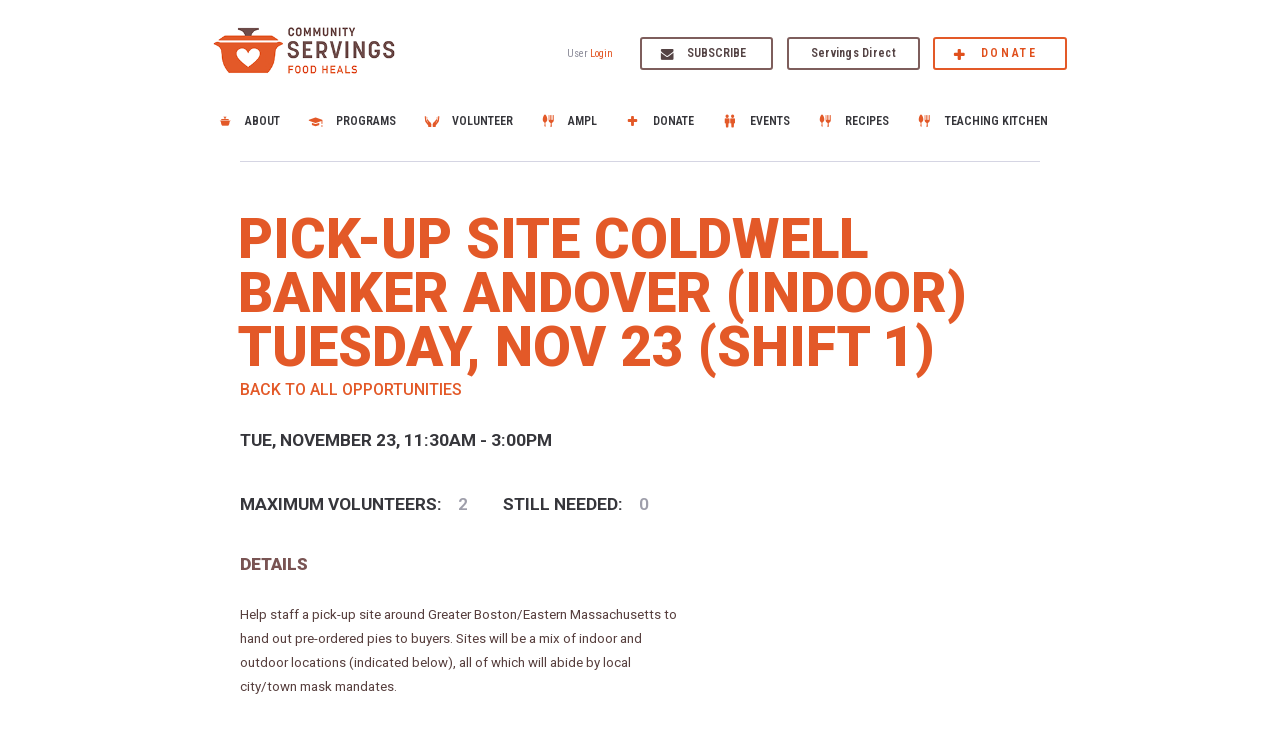

--- FILE ---
content_type: text/html; charset=UTF-8
request_url: https://www.servings.org/blog/event/pick-up-site-coldwell-banker-andover-indoor-tuesday-nov-23-shift-1/
body_size: 10481
content:
<!DOCTYPE html>
<html lang="en">
<head>
    <meta charset="utf-8">
    <meta name="viewport" content="height=device-height, width=device-width, initial-scale=1.0, maximum-scale=1.0, user-scalable=no">
    <title>Pick-Up Site Coldwell Banker Andover (indoor) Tuesday, Nov 23 (Shift 1) - Community Servings</title>
    
		<!-- All in One SEO 4.4.3 - aioseo.com -->
		<meta name="robots" content="max-image-preview:large" />
		<link rel="canonical" href="https://www.servings.org/blog/event/pick-up-site-coldwell-banker-andover-indoor-tuesday-nov-23-shift-1/" />
		<meta name="generator" content="All in One SEO (AIOSEO) 4.4.3" />
		<meta property="og:locale" content="en_US" />
		<meta property="og:site_name" content="Community Servings - Community Servings" />
		<meta property="og:type" content="article" />
		<meta property="og:title" content="Pick-Up Site Coldwell Banker Andover (indoor) Tuesday, Nov 23 (Shift 1) - Community Servings" />
		<meta property="og:url" content="https://www.servings.org/blog/event/pick-up-site-coldwell-banker-andover-indoor-tuesday-nov-23-shift-1/" />
		<meta property="article:published_time" content="2021-11-05T17:09:57+00:00" />
		<meta property="article:modified_time" content="2021-11-10T01:47:53+00:00" />
		<meta name="twitter:card" content="summary_large_image" />
		<meta name="twitter:title" content="Pick-Up Site Coldwell Banker Andover (indoor) Tuesday, Nov 23 (Shift 1) - Community Servings" />
		<script type="application/ld+json" class="aioseo-schema">
			{"@context":"https:\/\/schema.org","@graph":[{"@type":"BreadcrumbList","@id":"https:\/\/www.servings.org\/blog\/event\/pick-up-site-coldwell-banker-andover-indoor-tuesday-nov-23-shift-1\/#breadcrumblist","itemListElement":[{"@type":"ListItem","@id":"https:\/\/www.servings.org\/#listItem","position":1,"item":{"@type":"WebPage","@id":"https:\/\/www.servings.org\/","name":"Home","description":"Our medically tailored meals program is an evidence-based nutrition intervention. Meals are medically appropriate, fully prepared, and home-delivered weekly.","url":"https:\/\/www.servings.org\/"},"nextItem":"https:\/\/www.servings.org\/blog\/event\/pick-up-site-coldwell-banker-andover-indoor-tuesday-nov-23-shift-1\/#listItem"},{"@type":"ListItem","@id":"https:\/\/www.servings.org\/blog\/event\/pick-up-site-coldwell-banker-andover-indoor-tuesday-nov-23-shift-1\/#listItem","position":2,"item":{"@type":"WebPage","@id":"https:\/\/www.servings.org\/blog\/event\/pick-up-site-coldwell-banker-andover-indoor-tuesday-nov-23-shift-1\/","name":"Pick-Up Site Coldwell Banker Andover (indoor) Tuesday, Nov 23 (Shift 1)","url":"https:\/\/www.servings.org\/blog\/event\/pick-up-site-coldwell-banker-andover-indoor-tuesday-nov-23-shift-1\/"},"previousItem":"https:\/\/www.servings.org\/#listItem"}]},{"@type":"Organization","@id":"https:\/\/www.servings.org\/#organization","name":"Community Servings","url":"https:\/\/www.servings.org\/"},{"@type":"Person","@id":"https:\/\/www.servings.org\/blog\/author\/dpfeiferservings-org\/#author","url":"https:\/\/www.servings.org\/blog\/author\/dpfeiferservings-org\/","name":"Darcy","image":{"@type":"ImageObject","@id":"https:\/\/www.servings.org\/blog\/event\/pick-up-site-coldwell-banker-andover-indoor-tuesday-nov-23-shift-1\/#authorImage","url":"https:\/\/secure.gravatar.com\/avatar\/3280a30e582297c73d8a3b1370a1fce2870ac71a22ed5c16d6b7409ee9901b8e?s=96&d=mm&r=g","width":96,"height":96,"caption":"Darcy"}},{"@type":"WebPage","@id":"https:\/\/www.servings.org\/blog\/event\/pick-up-site-coldwell-banker-andover-indoor-tuesday-nov-23-shift-1\/#webpage","url":"https:\/\/www.servings.org\/blog\/event\/pick-up-site-coldwell-banker-andover-indoor-tuesday-nov-23-shift-1\/","name":"Pick-Up Site Coldwell Banker Andover (indoor) Tuesday, Nov 23 (Shift 1) - Community Servings","inLanguage":"en-US","isPartOf":{"@id":"https:\/\/www.servings.org\/#website"},"breadcrumb":{"@id":"https:\/\/www.servings.org\/blog\/event\/pick-up-site-coldwell-banker-andover-indoor-tuesday-nov-23-shift-1\/#breadcrumblist"},"author":{"@id":"https:\/\/www.servings.org\/blog\/author\/dpfeiferservings-org\/#author"},"creator":{"@id":"https:\/\/www.servings.org\/blog\/author\/dpfeiferservings-org\/#author"},"datePublished":"2021-11-05T13:09:57-04:00","dateModified":"2021-11-09T20:47:53-05:00"},{"@type":"WebSite","@id":"https:\/\/www.servings.org\/#website","url":"https:\/\/www.servings.org\/","name":"Community Servings","description":"Community Servings","inLanguage":"en-US","publisher":{"@id":"https:\/\/www.servings.org\/#organization"}}]}
		</script>
		<!-- All in One SEO -->


<!-- Google Tag Manager for WordPress by gtm4wp.com -->
<script data-cfasync="false" data-pagespeed-no-defer>
	var gtm4wp_datalayer_name = "dataLayer";
	var dataLayer = dataLayer || [];
</script>
<!-- End Google Tag Manager for WordPress by gtm4wp.com --><link rel='dns-prefetch' href='//www.google.com' />
<link rel="alternate" title="oEmbed (JSON)" type="application/json+oembed" href="https://www.servings.org/wp-json/oembed/1.0/embed?url=https%3A%2F%2Fwww.servings.org%2Fblog%2Fevent%2Fpick-up-site-coldwell-banker-andover-indoor-tuesday-nov-23-shift-1%2F" />
<link rel="alternate" title="oEmbed (XML)" type="text/xml+oembed" href="https://www.servings.org/wp-json/oembed/1.0/embed?url=https%3A%2F%2Fwww.servings.org%2Fblog%2Fevent%2Fpick-up-site-coldwell-banker-andover-indoor-tuesday-nov-23-shift-1%2F&#038;format=xml" />
<style id='wp-img-auto-sizes-contain-inline-css' type='text/css'>
img:is([sizes=auto i],[sizes^="auto," i]){contain-intrinsic-size:3000px 1500px}
/*# sourceURL=wp-img-auto-sizes-contain-inline-css */
</style>
<style id='wp-block-library-inline-css' type='text/css'>
:root{--wp-block-synced-color:#7a00df;--wp-block-synced-color--rgb:122,0,223;--wp-bound-block-color:var(--wp-block-synced-color);--wp-editor-canvas-background:#ddd;--wp-admin-theme-color:#007cba;--wp-admin-theme-color--rgb:0,124,186;--wp-admin-theme-color-darker-10:#006ba1;--wp-admin-theme-color-darker-10--rgb:0,107,160.5;--wp-admin-theme-color-darker-20:#005a87;--wp-admin-theme-color-darker-20--rgb:0,90,135;--wp-admin-border-width-focus:2px}@media (min-resolution:192dpi){:root{--wp-admin-border-width-focus:1.5px}}.wp-element-button{cursor:pointer}:root .has-very-light-gray-background-color{background-color:#eee}:root .has-very-dark-gray-background-color{background-color:#313131}:root .has-very-light-gray-color{color:#eee}:root .has-very-dark-gray-color{color:#313131}:root .has-vivid-green-cyan-to-vivid-cyan-blue-gradient-background{background:linear-gradient(135deg,#00d084,#0693e3)}:root .has-purple-crush-gradient-background{background:linear-gradient(135deg,#34e2e4,#4721fb 50%,#ab1dfe)}:root .has-hazy-dawn-gradient-background{background:linear-gradient(135deg,#faaca8,#dad0ec)}:root .has-subdued-olive-gradient-background{background:linear-gradient(135deg,#fafae1,#67a671)}:root .has-atomic-cream-gradient-background{background:linear-gradient(135deg,#fdd79a,#004a59)}:root .has-nightshade-gradient-background{background:linear-gradient(135deg,#330968,#31cdcf)}:root .has-midnight-gradient-background{background:linear-gradient(135deg,#020381,#2874fc)}:root{--wp--preset--font-size--normal:16px;--wp--preset--font-size--huge:42px}.has-regular-font-size{font-size:1em}.has-larger-font-size{font-size:2.625em}.has-normal-font-size{font-size:var(--wp--preset--font-size--normal)}.has-huge-font-size{font-size:var(--wp--preset--font-size--huge)}.has-text-align-center{text-align:center}.has-text-align-left{text-align:left}.has-text-align-right{text-align:right}.has-fit-text{white-space:nowrap!important}#end-resizable-editor-section{display:none}.aligncenter{clear:both}.items-justified-left{justify-content:flex-start}.items-justified-center{justify-content:center}.items-justified-right{justify-content:flex-end}.items-justified-space-between{justify-content:space-between}.screen-reader-text{border:0;clip-path:inset(50%);height:1px;margin:-1px;overflow:hidden;padding:0;position:absolute;width:1px;word-wrap:normal!important}.screen-reader-text:focus{background-color:#ddd;clip-path:none;color:#444;display:block;font-size:1em;height:auto;left:5px;line-height:normal;padding:15px 23px 14px;text-decoration:none;top:5px;width:auto;z-index:100000}html :where(.has-border-color){border-style:solid}html :where([style*=border-top-color]){border-top-style:solid}html :where([style*=border-right-color]){border-right-style:solid}html :where([style*=border-bottom-color]){border-bottom-style:solid}html :where([style*=border-left-color]){border-left-style:solid}html :where([style*=border-width]){border-style:solid}html :where([style*=border-top-width]){border-top-style:solid}html :where([style*=border-right-width]){border-right-style:solid}html :where([style*=border-bottom-width]){border-bottom-style:solid}html :where([style*=border-left-width]){border-left-style:solid}html :where(img[class*=wp-image-]){height:auto;max-width:100%}:where(figure){margin:0 0 1em}html :where(.is-position-sticky){--wp-admin--admin-bar--position-offset:var(--wp-admin--admin-bar--height,0px)}@media screen and (max-width:600px){html :where(.is-position-sticky){--wp-admin--admin-bar--position-offset:0px}}

/*# sourceURL=wp-block-library-inline-css */
</style><style id='global-styles-inline-css' type='text/css'>
:root{--wp--preset--aspect-ratio--square: 1;--wp--preset--aspect-ratio--4-3: 4/3;--wp--preset--aspect-ratio--3-4: 3/4;--wp--preset--aspect-ratio--3-2: 3/2;--wp--preset--aspect-ratio--2-3: 2/3;--wp--preset--aspect-ratio--16-9: 16/9;--wp--preset--aspect-ratio--9-16: 9/16;--wp--preset--color--black: #000000;--wp--preset--color--cyan-bluish-gray: #abb8c3;--wp--preset--color--white: #ffffff;--wp--preset--color--pale-pink: #f78da7;--wp--preset--color--vivid-red: #cf2e2e;--wp--preset--color--luminous-vivid-orange: #ff6900;--wp--preset--color--luminous-vivid-amber: #fcb900;--wp--preset--color--light-green-cyan: #7bdcb5;--wp--preset--color--vivid-green-cyan: #00d084;--wp--preset--color--pale-cyan-blue: #8ed1fc;--wp--preset--color--vivid-cyan-blue: #0693e3;--wp--preset--color--vivid-purple: #9b51e0;--wp--preset--gradient--vivid-cyan-blue-to-vivid-purple: linear-gradient(135deg,rgb(6,147,227) 0%,rgb(155,81,224) 100%);--wp--preset--gradient--light-green-cyan-to-vivid-green-cyan: linear-gradient(135deg,rgb(122,220,180) 0%,rgb(0,208,130) 100%);--wp--preset--gradient--luminous-vivid-amber-to-luminous-vivid-orange: linear-gradient(135deg,rgb(252,185,0) 0%,rgb(255,105,0) 100%);--wp--preset--gradient--luminous-vivid-orange-to-vivid-red: linear-gradient(135deg,rgb(255,105,0) 0%,rgb(207,46,46) 100%);--wp--preset--gradient--very-light-gray-to-cyan-bluish-gray: linear-gradient(135deg,rgb(238,238,238) 0%,rgb(169,184,195) 100%);--wp--preset--gradient--cool-to-warm-spectrum: linear-gradient(135deg,rgb(74,234,220) 0%,rgb(151,120,209) 20%,rgb(207,42,186) 40%,rgb(238,44,130) 60%,rgb(251,105,98) 80%,rgb(254,248,76) 100%);--wp--preset--gradient--blush-light-purple: linear-gradient(135deg,rgb(255,206,236) 0%,rgb(152,150,240) 100%);--wp--preset--gradient--blush-bordeaux: linear-gradient(135deg,rgb(254,205,165) 0%,rgb(254,45,45) 50%,rgb(107,0,62) 100%);--wp--preset--gradient--luminous-dusk: linear-gradient(135deg,rgb(255,203,112) 0%,rgb(199,81,192) 50%,rgb(65,88,208) 100%);--wp--preset--gradient--pale-ocean: linear-gradient(135deg,rgb(255,245,203) 0%,rgb(182,227,212) 50%,rgb(51,167,181) 100%);--wp--preset--gradient--electric-grass: linear-gradient(135deg,rgb(202,248,128) 0%,rgb(113,206,126) 100%);--wp--preset--gradient--midnight: linear-gradient(135deg,rgb(2,3,129) 0%,rgb(40,116,252) 100%);--wp--preset--font-size--small: 13px;--wp--preset--font-size--medium: 20px;--wp--preset--font-size--large: 36px;--wp--preset--font-size--x-large: 42px;--wp--preset--spacing--20: 0.44rem;--wp--preset--spacing--30: 0.67rem;--wp--preset--spacing--40: 1rem;--wp--preset--spacing--50: 1.5rem;--wp--preset--spacing--60: 2.25rem;--wp--preset--spacing--70: 3.38rem;--wp--preset--spacing--80: 5.06rem;--wp--preset--shadow--natural: 6px 6px 9px rgba(0, 0, 0, 0.2);--wp--preset--shadow--deep: 12px 12px 50px rgba(0, 0, 0, 0.4);--wp--preset--shadow--sharp: 6px 6px 0px rgba(0, 0, 0, 0.2);--wp--preset--shadow--outlined: 6px 6px 0px -3px rgb(255, 255, 255), 6px 6px rgb(0, 0, 0);--wp--preset--shadow--crisp: 6px 6px 0px rgb(0, 0, 0);}:where(.is-layout-flex){gap: 0.5em;}:where(.is-layout-grid){gap: 0.5em;}body .is-layout-flex{display: flex;}.is-layout-flex{flex-wrap: wrap;align-items: center;}.is-layout-flex > :is(*, div){margin: 0;}body .is-layout-grid{display: grid;}.is-layout-grid > :is(*, div){margin: 0;}:where(.wp-block-columns.is-layout-flex){gap: 2em;}:where(.wp-block-columns.is-layout-grid){gap: 2em;}:where(.wp-block-post-template.is-layout-flex){gap: 1.25em;}:where(.wp-block-post-template.is-layout-grid){gap: 1.25em;}.has-black-color{color: var(--wp--preset--color--black) !important;}.has-cyan-bluish-gray-color{color: var(--wp--preset--color--cyan-bluish-gray) !important;}.has-white-color{color: var(--wp--preset--color--white) !important;}.has-pale-pink-color{color: var(--wp--preset--color--pale-pink) !important;}.has-vivid-red-color{color: var(--wp--preset--color--vivid-red) !important;}.has-luminous-vivid-orange-color{color: var(--wp--preset--color--luminous-vivid-orange) !important;}.has-luminous-vivid-amber-color{color: var(--wp--preset--color--luminous-vivid-amber) !important;}.has-light-green-cyan-color{color: var(--wp--preset--color--light-green-cyan) !important;}.has-vivid-green-cyan-color{color: var(--wp--preset--color--vivid-green-cyan) !important;}.has-pale-cyan-blue-color{color: var(--wp--preset--color--pale-cyan-blue) !important;}.has-vivid-cyan-blue-color{color: var(--wp--preset--color--vivid-cyan-blue) !important;}.has-vivid-purple-color{color: var(--wp--preset--color--vivid-purple) !important;}.has-black-background-color{background-color: var(--wp--preset--color--black) !important;}.has-cyan-bluish-gray-background-color{background-color: var(--wp--preset--color--cyan-bluish-gray) !important;}.has-white-background-color{background-color: var(--wp--preset--color--white) !important;}.has-pale-pink-background-color{background-color: var(--wp--preset--color--pale-pink) !important;}.has-vivid-red-background-color{background-color: var(--wp--preset--color--vivid-red) !important;}.has-luminous-vivid-orange-background-color{background-color: var(--wp--preset--color--luminous-vivid-orange) !important;}.has-luminous-vivid-amber-background-color{background-color: var(--wp--preset--color--luminous-vivid-amber) !important;}.has-light-green-cyan-background-color{background-color: var(--wp--preset--color--light-green-cyan) !important;}.has-vivid-green-cyan-background-color{background-color: var(--wp--preset--color--vivid-green-cyan) !important;}.has-pale-cyan-blue-background-color{background-color: var(--wp--preset--color--pale-cyan-blue) !important;}.has-vivid-cyan-blue-background-color{background-color: var(--wp--preset--color--vivid-cyan-blue) !important;}.has-vivid-purple-background-color{background-color: var(--wp--preset--color--vivid-purple) !important;}.has-black-border-color{border-color: var(--wp--preset--color--black) !important;}.has-cyan-bluish-gray-border-color{border-color: var(--wp--preset--color--cyan-bluish-gray) !important;}.has-white-border-color{border-color: var(--wp--preset--color--white) !important;}.has-pale-pink-border-color{border-color: var(--wp--preset--color--pale-pink) !important;}.has-vivid-red-border-color{border-color: var(--wp--preset--color--vivid-red) !important;}.has-luminous-vivid-orange-border-color{border-color: var(--wp--preset--color--luminous-vivid-orange) !important;}.has-luminous-vivid-amber-border-color{border-color: var(--wp--preset--color--luminous-vivid-amber) !important;}.has-light-green-cyan-border-color{border-color: var(--wp--preset--color--light-green-cyan) !important;}.has-vivid-green-cyan-border-color{border-color: var(--wp--preset--color--vivid-green-cyan) !important;}.has-pale-cyan-blue-border-color{border-color: var(--wp--preset--color--pale-cyan-blue) !important;}.has-vivid-cyan-blue-border-color{border-color: var(--wp--preset--color--vivid-cyan-blue) !important;}.has-vivid-purple-border-color{border-color: var(--wp--preset--color--vivid-purple) !important;}.has-vivid-cyan-blue-to-vivid-purple-gradient-background{background: var(--wp--preset--gradient--vivid-cyan-blue-to-vivid-purple) !important;}.has-light-green-cyan-to-vivid-green-cyan-gradient-background{background: var(--wp--preset--gradient--light-green-cyan-to-vivid-green-cyan) !important;}.has-luminous-vivid-amber-to-luminous-vivid-orange-gradient-background{background: var(--wp--preset--gradient--luminous-vivid-amber-to-luminous-vivid-orange) !important;}.has-luminous-vivid-orange-to-vivid-red-gradient-background{background: var(--wp--preset--gradient--luminous-vivid-orange-to-vivid-red) !important;}.has-very-light-gray-to-cyan-bluish-gray-gradient-background{background: var(--wp--preset--gradient--very-light-gray-to-cyan-bluish-gray) !important;}.has-cool-to-warm-spectrum-gradient-background{background: var(--wp--preset--gradient--cool-to-warm-spectrum) !important;}.has-blush-light-purple-gradient-background{background: var(--wp--preset--gradient--blush-light-purple) !important;}.has-blush-bordeaux-gradient-background{background: var(--wp--preset--gradient--blush-bordeaux) !important;}.has-luminous-dusk-gradient-background{background: var(--wp--preset--gradient--luminous-dusk) !important;}.has-pale-ocean-gradient-background{background: var(--wp--preset--gradient--pale-ocean) !important;}.has-electric-grass-gradient-background{background: var(--wp--preset--gradient--electric-grass) !important;}.has-midnight-gradient-background{background: var(--wp--preset--gradient--midnight) !important;}.has-small-font-size{font-size: var(--wp--preset--font-size--small) !important;}.has-medium-font-size{font-size: var(--wp--preset--font-size--medium) !important;}.has-large-font-size{font-size: var(--wp--preset--font-size--large) !important;}.has-x-large-font-size{font-size: var(--wp--preset--font-size--x-large) !important;}
/*# sourceURL=global-styles-inline-css */
</style>

<style id='classic-theme-styles-inline-css' type='text/css'>
/*! This file is auto-generated */
.wp-block-button__link{color:#fff;background-color:#32373c;border-radius:9999px;box-shadow:none;text-decoration:none;padding:calc(.667em + 2px) calc(1.333em + 2px);font-size:1.125em}.wp-block-file__button{background:#32373c;color:#fff;text-decoration:none}
/*# sourceURL=/wp-includes/css/classic-themes.min.css */
</style>
<link rel='stylesheet' id='eeb-css-frontend-css' href='https://www.servings.org/wp-content/plugins/email-encoder-bundle/core/includes/assets/css/style.css?ver=230815-21954' type='text/css' media='all' />
<link rel='stylesheet' id='dashicons-css' href='https://www.servings.org/wp-includes/css/dashicons.min.css?ver=6.9' type='text/css' media='all' />
<link rel='stylesheet' id='jquery-ui-css' href='https://www.servings.org/wp-content/plugins/limusform/css/jquery-ui.min.css?ver=6.9' type='text/css' media='all' />
<link rel='stylesheet' id='main-style-css' href='https://www.servings.org/wp-content/themes/servings/css/main.css?ver=1768323000' type='text/css' media='all' />
<script type="text/javascript" src="https://www.servings.org/wp-content/themes/servings/js/jquery-3.5.1.min.js?ver=1" id="jquery-js"></script>
<script type="text/javascript" src="https://www.servings.org/wp-content/plugins/email-encoder-bundle/core/includes/assets/js/custom.js?ver=230815-21954" id="eeb-js-frontend-js"></script>
<script type="text/javascript" src="https://www.servings.org/wp-content/plugins/limuscrm/js/jquery.validate.min.js?ver=6.9" id="validate-js"></script>
<script type="text/javascript" src="https://www.google.com/recaptcha/api.js?render=explicit" id="recaptcha-js"></script>
<script type="text/javascript" src="https://www.servings.org/wp-content/plugins/limusform/js/jquery.maskedinput.min.js?ver=6.9" id="jquery-masked-js"></script>
<script type="text/javascript" src="https://www.servings.org/wp-content/plugins/limusform/js/jquery-ui.min.js?ver=6.9" id="jquery-ui-js"></script>
<script type="text/javascript" src="https://www.servings.org/wp-content/plugins/limusform/js/form.js?ver=1711694621" id="limusform-js"></script>
<script type="text/javascript" src="https://www.servings.org/wp-content/themes/servings/js/script.js?ver=1729789564" id="script-js"></script>
<link rel="https://api.w.org/" href="https://www.servings.org/wp-json/" /><link rel="EditURI" type="application/rsd+xml" title="RSD" href="https://www.servings.org/xmlrpc.php?rsd" />
<meta name="generator" content="WordPress 6.9" />
<link rel='shortlink' href='https://www.servings.org/?p=153808' />

<!-- Google Tag Manager for WordPress by gtm4wp.com -->
<!-- GTM Container placement set to footer -->
<script data-cfasync="false" data-pagespeed-no-defer>
	var dataLayer_content = {"pagePostType":"crm_event","pagePostType2":"single-crm_event","pagePostAuthor":"Darcy"};
	dataLayer.push( dataLayer_content );
</script>
<script data-cfasync="false">
(function(w,d,s,l,i){w[l]=w[l]||[];w[l].push({'gtm.start':
new Date().getTime(),event:'gtm.js'});var f=d.getElementsByTagName(s)[0],
j=d.createElement(s),dl=l!='dataLayer'?'&l='+l:'';j.async=true;j.src=
'//www.googletagmanager.com/gtm.'+'js?id='+i+dl;f.parentNode.insertBefore(j,f);
})(window,document,'script','dataLayer','GTM-M7SPMLL');
</script>
<script data-cfasync="false">
(function(w,d,s,l,i){w[l]=w[l]||[];w[l].push({'gtm.start':
new Date().getTime(),event:'gtm.js'});var f=d.getElementsByTagName(s)[0],
j=d.createElement(s),dl=l!='dataLayer'?'&l='+l:'';j.async=true;j.src=
'//www.googletagmanager.com/gtm.'+'js?id='+i+dl;f.parentNode.insertBefore(j,f);
})(window,document,'script','dataLayer','GTM-MWXZ2GQ');
</script>
<script data-cfasync="false">
(function(w,d,s,l,i){w[l]=w[l]||[];w[l].push({'gtm.start':
new Date().getTime(),event:'gtm.js'});var f=d.getElementsByTagName(s)[0],
j=d.createElement(s),dl=l!='dataLayer'?'&l='+l:'';j.async=true;j.src=
'//www.googletagmanager.com/gtm.'+'js?id='+i+dl;f.parentNode.insertBefore(j,f);
})(window,document,'script','dataLayer','GTM-KSV4ZQLQ');
</script>
<!-- End Google Tag Manager -->
<!-- End Google Tag Manager for WordPress by gtm4wp.com --><link rel="icon" href="https://www.servings.org/wp-content/uploads/2017/05/cropped-cs-logo-1-32x32.png" sizes="32x32" />
<link rel="icon" href="https://www.servings.org/wp-content/uploads/2017/05/cropped-cs-logo-1-192x192.png" sizes="192x192" />
<link rel="apple-touch-icon" href="https://www.servings.org/wp-content/uploads/2017/05/cropped-cs-logo-1-180x180.png" />
<meta name="msapplication-TileImage" content="https://www.servings.org/wp-content/uploads/2017/05/cropped-cs-logo-1-270x270.png" />
		<style type="text/css" id="wp-custom-css">
			/* line 472, ../scss/elements/_layout.scss */
body img.img-dsktp {
  height: auto;
  display: none;
}
@media (min-width: 896px) {
  /* line 472, ../scss/elements/_layout.scss */
  body img.img-dsktp {
    display: block;
  }
}
/* line 479, ../scss/elements/_layout.scss */
body img.img-mobile {
  height: auto;
  display: none;
}
@media (max-width: 895px) {
  /* line 479, ../scss/elements/_layout.scss */
  body img.img-mobile {
    display: block;
  }
}		</style>
		
    <script>
        if (window.dataLayer) {
            function gtag(){window.dataLayer.push(arguments);}
            gtag('js', new Date());
            gtag('config', 'AW-10955400567');
        }

        // var windowWidth = $(window).width();
        // var baseFontSize = 16;
        // if(windowWidth > 768 && windowWidth <= 1920) {
        //     baseFontSize = 16*(windowWidth/1920);
        //     var iconsScale  = (windowWidth/1920);
        //     $('html').css('font-size', baseFontSize+'px');
        //     // window.card.update({style: {base: {fontSize: fontSize + 'px', lineHeight: (fontSize * 2.938) - 4 + 'px'}}});
        //     console.log('adjust');
        //     if (window.card) {
        //         window.card.configure({
        //             style: {
        //                 input: {
        //                     fontSize: baseFontSize + 'px',
        //                     lineHeight: (baseFontSize * 2.938) - 4 + 'px'
        //                 }
        //             }
        //         });
        //     }
        // } else {
        //     baseFontSize = 16;
        //     $('html').css('font-size', baseFontSize+'px');
        // }
    var baseFontSize;
    function adjust() {
        var windowWidth = $(window).width();
        if (windowWidth > 768 && windowWidth <= 1920) {
            baseFontSize = 16 * (windowWidth / 1920);
            var iconsScale  = (windowWidth / 1920);
        } else {
            baseFontSize = 16;
        }
        $('html').css('font-size', baseFontSize+'px');
    }
    adjust();
    </script>

</head>
<body class="wp-singular crm_event-template-default single single-crm_event postid-153808 wp-theme-servings">
    <div class="container navigation flex-navigation" id="top-nav">
        <div class="section">
            <div class="top-part">
                <div class="logo">
                    <a href="/" class="logo">
                        <img src="https://www.servings.org/wp-content/themes/servings/img/icons/logo.png?1" alt="Community Servings. Food heals.">
                    </a>
                </div>
                <div class="buttons-block">
                    <div class="user-msg">
                                                    <span class="hello-msg">User <a href="https://www.servings.org/blog/event/pick-up-site-coldwell-banker-andover-indoor-tuesday-nov-23-shift-1/log-in/" class="user-name orange">Login</a></span>
                                            </div>
                    <div class="btns-list">
                        <a href="#" class="button subscribe-button" data-channel="news">Subscribe</a>
                                                    <a href="/servingsdirect/" class="button other" style="text-transform: unset;">Servings Direct</a>
                                                <a target="_top" href="/donate/" class="button donate-button">Donate</a>
                    </div>
                </div>
            </div>
            <div class="bottom-part">
            <nav class="main-menu">
                <div class="menu-header_menu-container"><ul id="menu-header_menu" class="menu"><li id="menu-item-175903" class="about-us menu-item menu-item-type-post_type menu-item-object-page menu-item-has-children menu-item-175903"><a href="https://www.servings.org/about-us/">About</a>
<ul class="sub-menu">
	<li id="menu-item-175904" class="menu-item menu-item-type-custom menu-item-object-custom menu-item-175904"><a href="https://www.servings.org/who-we-serve/">Who We Serve</a></li>
	<li id="menu-item-175905" class="menu-item menu-item-type-post_type menu-item-object-page menu-item-175905"><a href="https://www.servings.org/about-us/board-of-advisors/">Board of Advisors</a></li>
	<li id="menu-item-175906" class="menu-item menu-item-type-post_type menu-item-object-page menu-item-175906"><a href="https://www.servings.org/about-us/board-of-directors/">Board of Directors</a></li>
	<li id="menu-item-175907" class="menu-item menu-item-type-post_type menu-item-object-page menu-item-175907"><a href="https://www.servings.org/about-us/staff/">Executives</a></li>
	<li id="menu-item-175908" class="menu-item menu-item-type-post_type menu-item-object-page current_page_parent menu-item-175908"><a href="https://www.servings.org/blog/">Blog</a></li>
	<li id="menu-item-175909" class="menu-item menu-item-type-post_type menu-item-object-page menu-item-175909"><a href="https://www.servings.org/about-us/careers/">Careers</a></li>
	<li id="menu-item-175910" class="menu-item menu-item-type-post_type menu-item-object-page menu-item-175910"><a href="https://www.servings.org/contact/">Contact Us</a></li>
	<li id="menu-item-175911" class="menu-item menu-item-type-post_type menu-item-object-page menu-item-175911"><a href="https://www.servings.org/financials-accountability/">Financials</a></li>
	<li id="menu-item-175912" class="menu-item menu-item-type-post_type menu-item-object-page menu-item-175912"><a href="https://www.servings.org/about-us/history/">History</a></li>
	<li id="menu-item-175913" class="menu-item menu-item-type-post_type menu-item-object-page menu-item-175913"><a href="https://www.servings.org/ourteam/">Our Team</a></li>
	<li id="menu-item-175914" class="menu-item menu-item-type-post_type menu-item-object-page menu-item-175914"><a href="https://www.servings.org/about-us/in-the-news/">Press</a></li>
</ul>
</li>
<li id="menu-item-175915" class="nutrition-education menu-item menu-item-type-post_type menu-item-object-page menu-item-has-children menu-item-175915"><a href="https://www.servings.org/about-us/our-programs/">Programs</a>
<ul class="sub-menu">
	<li id="menu-item-175916" class="meal-delivery menu-item menu-item-type-custom menu-item-object-custom menu-item-175916"><a href="/meal-delivery/">Meals</a></li>
	<li id="menu-item-175917" class="nutrition-education menu-item menu-item-type-custom menu-item-object-custom menu-item-175917"><a href="/nutrition-education/">Nutrition Education</a></li>
	<li id="menu-item-175920" class="menu-item menu-item-type-post_type menu-item-object-page menu-item-175920"><a href="https://www.servings.org/servingsdirect/">Servings Direct</a></li>
	<li id="menu-item-196643" class="menu-item menu-item-type-post_type menu-item-object-page menu-item-196643"><a href="https://www.servings.org/pediatric-health/">Pediatric Health</a></li>
	<li id="menu-item-196667" class="menu-item menu-item-type-post_type menu-item-object-page menu-item-196667"><a href="https://www.servings.org/pregnancy-health/">Pregnancy Health</a></li>
	<li id="menu-item-175919" class="local-foods menu-item menu-item-type-custom menu-item-object-custom menu-item-175919"><a href="/local-food-initiative/">Local Foods</a></li>
</ul>
</li>
<li id="menu-item-175921" class="volunteer menu-item menu-item-type-post_type menu-item-object-page menu-item-has-children menu-item-175921"><a href="https://www.servings.org/volunteer/">Volunteer</a>
<ul class="sub-menu">
	<li id="menu-item-175922" class="menu-item menu-item-type-post_type menu-item-object-page menu-item-175922"><a href="https://www.servings.org/groups/">Groups</a></li>
	<li id="menu-item-194612" class="menu-item menu-item-type-custom menu-item-object-custom menu-item-194612"><a href="https://www.servings.org/volunteer-individuals/">Individuals</a></li>
	<li id="menu-item-208483" class="menu-item menu-item-type-custom menu-item-object-custom menu-item-208483"><a href="https://www.servings.org/delivery-volunteers/">Meal Delivery</a></li>
	<li id="menu-item-208490" class="menu-item menu-item-type-custom menu-item-object-custom menu-item-208490"><a href="https://www.servings.org/other-opportunities/">Other Opportunities</a></li>
	<li id="menu-item-175926" class="menu-item menu-item-type-post_type menu-item-object-page menu-item-175926"><a href="https://www.servings.org/volunteer/faq/">FAQ</a></li>
</ul>
</li>
<li id="menu-item-207593" class="menu-item menu-item-type-custom menu-item-object-custom menu-item-has-children menu-item-207593"><a href="https://www.servings.org/ampl-home/">AMPL</a>
<ul class="sub-menu">
	<li id="menu-item-207594" class="menu-item menu-item-type-custom menu-item-object-custom menu-item-207594"><a href="https://www.servings.org/ampl-education/">Culinary Medicine</a></li>
	<li id="menu-item-207596" class="menu-item menu-item-type-custom menu-item-object-custom menu-item-207596"><a href="https://www.servings.org/ampl-policy/">Health Policy</a></li>
	<li id="menu-item-207597" class="menu-item menu-item-type-custom menu-item-object-custom menu-item-207597"><a href="https://www.servings.org/food-as-medicine-study/">NIH Studies</a></li>
	<li id="menu-item-207595" class="menu-item menu-item-type-custom menu-item-object-custom menu-item-207595"><a href="https://www.servings.org/ampl-research/">Research + Resources</a></li>
</ul>
</li>
<li id="menu-item-175930" class="donate menu-item menu-item-type-post_type menu-item-object-page menu-item-has-children menu-item-175930"><a href="https://www.servings.org/donate/">Donate</a>
<ul class="sub-menu">
	<li id="menu-item-175932" class="menu-item menu-item-type-custom menu-item-object-custom menu-item-175932"><a href="https://www.servings.org/corporate-foundation/">Corporate &#038; Foundation</a></li>
	<li id="menu-item-175933" class="menu-item menu-item-type-custom menu-item-object-custom menu-item-175933"><a href="https://www.servings.org/donate/monthly-meal-maker/">Monthly Meal Maker</a></li>
	<li id="menu-item-196792" class="menu-item menu-item-type-custom menu-item-object-custom menu-item-196792"><a href="https://www.servings.org/plannedgiving/">Planned Giving</a></li>
	<li id="menu-item-175934" class="menu-item menu-item-type-post_type menu-item-object-page menu-item-175934"><a href="https://www.servings.org/donate/the-chefs-table/">The Chef’s Table</a></li>
</ul>
</li>
<li id="menu-item-175935" class="events menu-item menu-item-type-custom menu-item-object-custom menu-item-has-children menu-item-175935"><a href="#">Events</a>
<ul class="sub-menu">
	<li id="menu-item-175939" class="menu-item menu-item-type-post_type menu-item-object-ms_fathersday menu-item-175939"><a href="https://www.servings.org/fathersday/">DINNERS4DADS</a></li>
	<li id="menu-item-198390" class="menu-item menu-item-type-custom menu-item-object-custom menu-item-198390"><a href="https://raceroster.com/events/2025/99641/the-2025-asics-falmouth-road-race/pledge/team/754856">Falmouth Road Race</a></li>
	<li id="menu-item-175937" class="menu-item menu-item-type-custom menu-item-object-custom menu-item-175937"><a href="/lifesavor/">Lifesavor</a></li>
	<li id="menu-item-175938" class="menu-item menu-item-type-custom menu-item-object-custom menu-item-175938"><a href="/meals4moms/">Meals4Moms</a></li>
	<li id="menu-item-175942" class="menu-item menu-item-type-custom menu-item-object-custom menu-item-175942"><a href="https://www.pieinthesky.org/">Pie In The Sky</a></li>
	<li id="menu-item-175941" class="menu-item menu-item-type-post_type menu-item-object-page menu-item-175941"><a href="https://www.servings.org/ride-for-food-2/">Ride For Food</a></li>
	<li id="menu-item-194325" class="menu-item menu-item-type-custom menu-item-object-custom menu-item-194325"><a href="https://www.servings.org/valentines-day/#">Valentine&#8217;s Day</a></li>
</ul>
</li>
<li id="menu-item-175943" class="menu-item menu-item-type-custom menu-item-object-custom menu-item-175943"><a href="https://www.servings.org/recipes/">Recipes</a></li>
<li id="menu-item-210068" class="menu-item menu-item-type-custom menu-item-object-custom menu-item-has-children menu-item-210068"><a href="https://www.servings.org/job-training/">Teaching Kitchen</a>
<ul class="sub-menu">
	<li id="menu-item-210069" class="menu-item menu-item-type-custom menu-item-object-custom menu-item-210069"><a href="https://www.servings.org/teaching-kitchen-employers/">For Employers</a></li>
	<li id="menu-item-210070" class="menu-item menu-item-type-custom menu-item-object-custom menu-item-210070"><a href="https://www.servings.org/tkeats/">TK Eats</a></li>
</ul>
</li>
</ul></div>            </nav>
            </div>
        </div>
    </div>
    <div class="container navigation sticky-nav" id="sticky-nav">
        <div class="section">
            <div class="table">
                <div class="row">
                    <div class="col col-3">
                        <a href="/" class="logo">
                            <img src="https://www.servings.org/wp-content/themes/servings/img/icons/logo.png?1" alt="Community Servings. Food heals.">
                        </a>
                    </div>
                    <div class="col col-15">
                        <a href="/donate/" class="button donate-button">Donate</a>
                        <nav class="main-menu">
                            <div class="menu-header_menu-container"><ul id="menu-header_menu-1" class="menu"><li class="about-us menu-item menu-item-type-post_type menu-item-object-page menu-item-has-children menu-item-175903"><a href="https://www.servings.org/about-us/">About</a>
<ul class="sub-menu">
	<li class="menu-item menu-item-type-custom menu-item-object-custom menu-item-175904"><a href="https://www.servings.org/who-we-serve/">Who We Serve</a></li>
	<li class="menu-item menu-item-type-post_type menu-item-object-page menu-item-175905"><a href="https://www.servings.org/about-us/board-of-advisors/">Board of Advisors</a></li>
	<li class="menu-item menu-item-type-post_type menu-item-object-page menu-item-175906"><a href="https://www.servings.org/about-us/board-of-directors/">Board of Directors</a></li>
	<li class="menu-item menu-item-type-post_type menu-item-object-page menu-item-175907"><a href="https://www.servings.org/about-us/staff/">Executives</a></li>
	<li class="menu-item menu-item-type-post_type menu-item-object-page current_page_parent menu-item-175908"><a href="https://www.servings.org/blog/">Blog</a></li>
	<li class="menu-item menu-item-type-post_type menu-item-object-page menu-item-175909"><a href="https://www.servings.org/about-us/careers/">Careers</a></li>
	<li class="menu-item menu-item-type-post_type menu-item-object-page menu-item-175910"><a href="https://www.servings.org/contact/">Contact Us</a></li>
	<li class="menu-item menu-item-type-post_type menu-item-object-page menu-item-175911"><a href="https://www.servings.org/financials-accountability/">Financials</a></li>
	<li class="menu-item menu-item-type-post_type menu-item-object-page menu-item-175912"><a href="https://www.servings.org/about-us/history/">History</a></li>
	<li class="menu-item menu-item-type-post_type menu-item-object-page menu-item-175913"><a href="https://www.servings.org/ourteam/">Our Team</a></li>
	<li class="menu-item menu-item-type-post_type menu-item-object-page menu-item-175914"><a href="https://www.servings.org/about-us/in-the-news/">Press</a></li>
</ul>
</li>
<li class="nutrition-education menu-item menu-item-type-post_type menu-item-object-page menu-item-has-children menu-item-175915"><a href="https://www.servings.org/about-us/our-programs/">Programs</a>
<ul class="sub-menu">
	<li class="meal-delivery menu-item menu-item-type-custom menu-item-object-custom menu-item-175916"><a href="/meal-delivery/">Meals</a></li>
	<li class="nutrition-education menu-item menu-item-type-custom menu-item-object-custom menu-item-175917"><a href="/nutrition-education/">Nutrition Education</a></li>
	<li class="menu-item menu-item-type-post_type menu-item-object-page menu-item-175920"><a href="https://www.servings.org/servingsdirect/">Servings Direct</a></li>
	<li class="menu-item menu-item-type-post_type menu-item-object-page menu-item-196643"><a href="https://www.servings.org/pediatric-health/">Pediatric Health</a></li>
	<li class="menu-item menu-item-type-post_type menu-item-object-page menu-item-196667"><a href="https://www.servings.org/pregnancy-health/">Pregnancy Health</a></li>
	<li class="local-foods menu-item menu-item-type-custom menu-item-object-custom menu-item-175919"><a href="/local-food-initiative/">Local Foods</a></li>
</ul>
</li>
<li class="volunteer menu-item menu-item-type-post_type menu-item-object-page menu-item-has-children menu-item-175921"><a href="https://www.servings.org/volunteer/">Volunteer</a>
<ul class="sub-menu">
	<li class="menu-item menu-item-type-post_type menu-item-object-page menu-item-175922"><a href="https://www.servings.org/groups/">Groups</a></li>
	<li class="menu-item menu-item-type-custom menu-item-object-custom menu-item-194612"><a href="https://www.servings.org/volunteer-individuals/">Individuals</a></li>
	<li class="menu-item menu-item-type-custom menu-item-object-custom menu-item-208483"><a href="https://www.servings.org/delivery-volunteers/">Meal Delivery</a></li>
	<li class="menu-item menu-item-type-custom menu-item-object-custom menu-item-208490"><a href="https://www.servings.org/other-opportunities/">Other Opportunities</a></li>
	<li class="menu-item menu-item-type-post_type menu-item-object-page menu-item-175926"><a href="https://www.servings.org/volunteer/faq/">FAQ</a></li>
</ul>
</li>
<li class="menu-item menu-item-type-custom menu-item-object-custom menu-item-has-children menu-item-207593"><a href="https://www.servings.org/ampl-home/">AMPL</a>
<ul class="sub-menu">
	<li class="menu-item menu-item-type-custom menu-item-object-custom menu-item-207594"><a href="https://www.servings.org/ampl-education/">Culinary Medicine</a></li>
	<li class="menu-item menu-item-type-custom menu-item-object-custom menu-item-207596"><a href="https://www.servings.org/ampl-policy/">Health Policy</a></li>
	<li class="menu-item menu-item-type-custom menu-item-object-custom menu-item-207597"><a href="https://www.servings.org/food-as-medicine-study/">NIH Studies</a></li>
	<li class="menu-item menu-item-type-custom menu-item-object-custom menu-item-207595"><a href="https://www.servings.org/ampl-research/">Research + Resources</a></li>
</ul>
</li>
<li class="donate menu-item menu-item-type-post_type menu-item-object-page menu-item-has-children menu-item-175930"><a href="https://www.servings.org/donate/">Donate</a>
<ul class="sub-menu">
	<li class="menu-item menu-item-type-custom menu-item-object-custom menu-item-175932"><a href="https://www.servings.org/corporate-foundation/">Corporate &#038; Foundation</a></li>
	<li class="menu-item menu-item-type-custom menu-item-object-custom menu-item-175933"><a href="https://www.servings.org/donate/monthly-meal-maker/">Monthly Meal Maker</a></li>
	<li class="menu-item menu-item-type-custom menu-item-object-custom menu-item-196792"><a href="https://www.servings.org/plannedgiving/">Planned Giving</a></li>
	<li class="menu-item menu-item-type-post_type menu-item-object-page menu-item-175934"><a href="https://www.servings.org/donate/the-chefs-table/">The Chef’s Table</a></li>
</ul>
</li>
<li class="events menu-item menu-item-type-custom menu-item-object-custom menu-item-has-children menu-item-175935"><a href="#">Events</a>
<ul class="sub-menu">
	<li class="menu-item menu-item-type-post_type menu-item-object-ms_fathersday menu-item-175939"><a href="https://www.servings.org/fathersday/">DINNERS4DADS</a></li>
	<li class="menu-item menu-item-type-custom menu-item-object-custom menu-item-198390"><a href="https://raceroster.com/events/2025/99641/the-2025-asics-falmouth-road-race/pledge/team/754856">Falmouth Road Race</a></li>
	<li class="menu-item menu-item-type-custom menu-item-object-custom menu-item-175937"><a href="/lifesavor/">Lifesavor</a></li>
	<li class="menu-item menu-item-type-custom menu-item-object-custom menu-item-175938"><a href="/meals4moms/">Meals4Moms</a></li>
	<li class="menu-item menu-item-type-custom menu-item-object-custom menu-item-175942"><a href="https://www.pieinthesky.org/">Pie In The Sky</a></li>
	<li class="menu-item menu-item-type-post_type menu-item-object-page menu-item-175941"><a href="https://www.servings.org/ride-for-food-2/">Ride For Food</a></li>
	<li class="menu-item menu-item-type-custom menu-item-object-custom menu-item-194325"><a href="https://www.servings.org/valentines-day/#">Valentine&#8217;s Day</a></li>
</ul>
</li>
<li class="menu-item menu-item-type-custom menu-item-object-custom menu-item-175943"><a href="https://www.servings.org/recipes/">Recipes</a></li>
<li class="menu-item menu-item-type-custom menu-item-object-custom menu-item-has-children menu-item-210068"><a href="https://www.servings.org/job-training/">Teaching Kitchen</a>
<ul class="sub-menu">
	<li class="menu-item menu-item-type-custom menu-item-object-custom menu-item-210069"><a href="https://www.servings.org/teaching-kitchen-employers/">For Employers</a></li>
	<li class="menu-item menu-item-type-custom menu-item-object-custom menu-item-210070"><a href="https://www.servings.org/tkeats/">TK Eats</a></li>
</ul>
</li>
</ul></div>                        </nav>
                    </div>
                </div>
            </div>
        </div>
    </div>
    <div class="container navigation compact-navigation" id="compact-nav">
        <div class="section">
            <div class="table sticky-header">
                <div class="row">
                    <div class="col col-4 valign-middle logo-container">
                        <div class="button-wrap">
                            <button class="menu-toggle"><span></span></button>
                        </div>
                        <div class="logo-wrap">
                            <a href="/" class="logo">
                                <img src="https://www.servings.org/wp-content/themes/servings/img/icons/logo.png?1" alt="Community Servings. Food heals.">
                            </a>
                        </div>
                        <div class="dnt-wrap">
                            <a href="/donate/" class="button donate-button">Donate</a>
                        </div>
                    </div>
                </div>
            </div>
            <div class="table sticky-menu-mobile">
                <div class="row">
                    <div class="col col-18">
                        <div class="mobile-menu-all">
                            <nav class="main-menu">
                                <div class="menu-header_menu-container"><ul id="menu-header_menu-2" class="menu"><li class="about-us menu-item menu-item-type-post_type menu-item-object-page menu-item-has-children menu-item-175903"><a href="https://www.servings.org/about-us/">About</a>
<ul class="sub-menu">
	<li class="menu-item menu-item-type-custom menu-item-object-custom menu-item-175904"><a href="https://www.servings.org/who-we-serve/">Who We Serve</a></li>
	<li class="menu-item menu-item-type-post_type menu-item-object-page menu-item-175905"><a href="https://www.servings.org/about-us/board-of-advisors/">Board of Advisors</a></li>
	<li class="menu-item menu-item-type-post_type menu-item-object-page menu-item-175906"><a href="https://www.servings.org/about-us/board-of-directors/">Board of Directors</a></li>
	<li class="menu-item menu-item-type-post_type menu-item-object-page menu-item-175907"><a href="https://www.servings.org/about-us/staff/">Executives</a></li>
	<li class="menu-item menu-item-type-post_type menu-item-object-page current_page_parent menu-item-175908"><a href="https://www.servings.org/blog/">Blog</a></li>
	<li class="menu-item menu-item-type-post_type menu-item-object-page menu-item-175909"><a href="https://www.servings.org/about-us/careers/">Careers</a></li>
	<li class="menu-item menu-item-type-post_type menu-item-object-page menu-item-175910"><a href="https://www.servings.org/contact/">Contact Us</a></li>
	<li class="menu-item menu-item-type-post_type menu-item-object-page menu-item-175911"><a href="https://www.servings.org/financials-accountability/">Financials</a></li>
	<li class="menu-item menu-item-type-post_type menu-item-object-page menu-item-175912"><a href="https://www.servings.org/about-us/history/">History</a></li>
	<li class="menu-item menu-item-type-post_type menu-item-object-page menu-item-175913"><a href="https://www.servings.org/ourteam/">Our Team</a></li>
	<li class="menu-item menu-item-type-post_type menu-item-object-page menu-item-175914"><a href="https://www.servings.org/about-us/in-the-news/">Press</a></li>
</ul>
</li>
<li class="nutrition-education menu-item menu-item-type-post_type menu-item-object-page menu-item-has-children menu-item-175915"><a href="https://www.servings.org/about-us/our-programs/">Programs</a>
<ul class="sub-menu">
	<li class="meal-delivery menu-item menu-item-type-custom menu-item-object-custom menu-item-175916"><a href="/meal-delivery/">Meals</a></li>
	<li class="nutrition-education menu-item menu-item-type-custom menu-item-object-custom menu-item-175917"><a href="/nutrition-education/">Nutrition Education</a></li>
	<li class="menu-item menu-item-type-post_type menu-item-object-page menu-item-175920"><a href="https://www.servings.org/servingsdirect/">Servings Direct</a></li>
	<li class="menu-item menu-item-type-post_type menu-item-object-page menu-item-196643"><a href="https://www.servings.org/pediatric-health/">Pediatric Health</a></li>
	<li class="menu-item menu-item-type-post_type menu-item-object-page menu-item-196667"><a href="https://www.servings.org/pregnancy-health/">Pregnancy Health</a></li>
	<li class="local-foods menu-item menu-item-type-custom menu-item-object-custom menu-item-175919"><a href="/local-food-initiative/">Local Foods</a></li>
</ul>
</li>
<li class="volunteer menu-item menu-item-type-post_type menu-item-object-page menu-item-has-children menu-item-175921"><a href="https://www.servings.org/volunteer/">Volunteer</a>
<ul class="sub-menu">
	<li class="menu-item menu-item-type-post_type menu-item-object-page menu-item-175922"><a href="https://www.servings.org/groups/">Groups</a></li>
	<li class="menu-item menu-item-type-custom menu-item-object-custom menu-item-194612"><a href="https://www.servings.org/volunteer-individuals/">Individuals</a></li>
	<li class="menu-item menu-item-type-custom menu-item-object-custom menu-item-208483"><a href="https://www.servings.org/delivery-volunteers/">Meal Delivery</a></li>
	<li class="menu-item menu-item-type-custom menu-item-object-custom menu-item-208490"><a href="https://www.servings.org/other-opportunities/">Other Opportunities</a></li>
	<li class="menu-item menu-item-type-post_type menu-item-object-page menu-item-175926"><a href="https://www.servings.org/volunteer/faq/">FAQ</a></li>
</ul>
</li>
<li class="menu-item menu-item-type-custom menu-item-object-custom menu-item-has-children menu-item-207593"><a href="https://www.servings.org/ampl-home/">AMPL</a>
<ul class="sub-menu">
	<li class="menu-item menu-item-type-custom menu-item-object-custom menu-item-207594"><a href="https://www.servings.org/ampl-education/">Culinary Medicine</a></li>
	<li class="menu-item menu-item-type-custom menu-item-object-custom menu-item-207596"><a href="https://www.servings.org/ampl-policy/">Health Policy</a></li>
	<li class="menu-item menu-item-type-custom menu-item-object-custom menu-item-207597"><a href="https://www.servings.org/food-as-medicine-study/">NIH Studies</a></li>
	<li class="menu-item menu-item-type-custom menu-item-object-custom menu-item-207595"><a href="https://www.servings.org/ampl-research/">Research + Resources</a></li>
</ul>
</li>
<li class="donate menu-item menu-item-type-post_type menu-item-object-page menu-item-has-children menu-item-175930"><a href="https://www.servings.org/donate/">Donate</a>
<ul class="sub-menu">
	<li class="menu-item menu-item-type-custom menu-item-object-custom menu-item-175932"><a href="https://www.servings.org/corporate-foundation/">Corporate &#038; Foundation</a></li>
	<li class="menu-item menu-item-type-custom menu-item-object-custom menu-item-175933"><a href="https://www.servings.org/donate/monthly-meal-maker/">Monthly Meal Maker</a></li>
	<li class="menu-item menu-item-type-custom menu-item-object-custom menu-item-196792"><a href="https://www.servings.org/plannedgiving/">Planned Giving</a></li>
	<li class="menu-item menu-item-type-post_type menu-item-object-page menu-item-175934"><a href="https://www.servings.org/donate/the-chefs-table/">The Chef’s Table</a></li>
</ul>
</li>
<li class="events menu-item menu-item-type-custom menu-item-object-custom menu-item-has-children menu-item-175935"><a href="#">Events</a>
<ul class="sub-menu">
	<li class="menu-item menu-item-type-post_type menu-item-object-ms_fathersday menu-item-175939"><a href="https://www.servings.org/fathersday/">DINNERS4DADS</a></li>
	<li class="menu-item menu-item-type-custom menu-item-object-custom menu-item-198390"><a href="https://raceroster.com/events/2025/99641/the-2025-asics-falmouth-road-race/pledge/team/754856">Falmouth Road Race</a></li>
	<li class="menu-item menu-item-type-custom menu-item-object-custom menu-item-175937"><a href="/lifesavor/">Lifesavor</a></li>
	<li class="menu-item menu-item-type-custom menu-item-object-custom menu-item-175938"><a href="/meals4moms/">Meals4Moms</a></li>
	<li class="menu-item menu-item-type-custom menu-item-object-custom menu-item-175942"><a href="https://www.pieinthesky.org/">Pie In The Sky</a></li>
	<li class="menu-item menu-item-type-post_type menu-item-object-page menu-item-175941"><a href="https://www.servings.org/ride-for-food-2/">Ride For Food</a></li>
	<li class="menu-item menu-item-type-custom menu-item-object-custom menu-item-194325"><a href="https://www.servings.org/valentines-day/#">Valentine&#8217;s Day</a></li>
</ul>
</li>
<li class="menu-item menu-item-type-custom menu-item-object-custom menu-item-175943"><a href="https://www.servings.org/recipes/">Recipes</a></li>
<li class="menu-item menu-item-type-custom menu-item-object-custom menu-item-has-children menu-item-210068"><a href="https://www.servings.org/job-training/">Teaching Kitchen</a>
<ul class="sub-menu">
	<li class="menu-item menu-item-type-custom menu-item-object-custom menu-item-210069"><a href="https://www.servings.org/teaching-kitchen-employers/">For Employers</a></li>
	<li class="menu-item menu-item-type-custom menu-item-object-custom menu-item-210070"><a href="https://www.servings.org/tkeats/">TK Eats</a></li>
</ul>
</li>
</ul></div>                            </nav>
                            <nav class="secondary-menu">
                                                            </nav>
                        </div>
                        <div class="buttons-wrap">
                                                        <!-- <a href="/foodisthefoundation/" class="button other">CAPITAL CAMPAIGN</a> -->
                            <a href="/servingsdirect/" class="button other" style="text-transform: unset;">Servings Direct</a>
                                                        <a href="/donate/" class="button subscribe-button" data-channel="news">Subscribe for news</a>
                                                            <span class="hello-msg">User <a href="/volunteer-profile/log-in/" class="user-name orange">Login</a></span>
                                                    </div>
                    </div>
                </div>
            </div>
        </div>
    </div>



<div class="container vol-event">
    <div class="section top-divider">
        <div class="content">
            <h2>Pick-Up Site Coldwell Banker Andover (indoor) Tuesday, Nov 23 (Shift 1)</h2>
            <h6><a href="/volunteer-calendar/">Back to all opportunities</a></h6>
        </div>
        <div class="content left">
            <div class="header-wrapper">
                <h4>Tue, November 23, 11:30AM - 3:00PM
                </h4>
            </div>
            <div class="content-wrapper top-divider">
                <h4>Maximum Volunteers: <span>2</span></h4>
                <h4>Still needed: <span>0</span></h4>

    
                
                <h3>DETAILS</h3>
                <p>Help staff a pick-up site around Greater Boston/Eastern Massachusetts to hand out pre-ordered pies to buyers. Sites will be a mix of indoor and outdoor locations (indicated below), all of which will abide by local city/town mask mandates.</p>
<p>Activities include site set-up, unboxing and organizing pies, checking off pre-registered buyers, distributing pies, line management, and site breakdown.</p>
<p>Weather appropriate dress required for outdoor sites.  <u>Masks will be required for all volunteers for the duration of the shift, covering both nose and mouth</u>. We ask that volunteers take their temperature the morning of Tuesday, November 23nd to ensure there is no sign of fever before arriving to your shift.</p>
<p><strong>Location: </strong></p>
<p>27 Main Street, Andover, MA 01810</p>
<p><strong>SPECIAL REQUIREMENTS</strong></p>
<p>Must be 18 years of age or older.<br />
Ability to lift, push, or wheel boxes and/or table.<br />
Ability to stand for an extended period of time.</p>
<p><strong>In order to volunteer, you <u>cannot </u>have</strong>:</p>
<ul>
<li>Been in contact with someone in the last two weeks who has or may have contracted COVID-19</li>
<li>Experienced cold or flu-like symptoms in the last 72 hours, including a fever, cough, chest congestion, or shortness of breath</li>
</ul>
<p>&nbsp;</p>
            </div>
            <div class="list-wrapper top-divider">
                <h3>SPECIAL REQUIREMENTS</h3>
                                <ol>
                    <li>Must be fully vaccinated for COVID-19</li>                </ol>
                            </div>
            
        </div>
        <div class="content right">

            <div class="map-wrapper">
      
                <div style="height: 300px;" class="map-placeholder" data-lat="42.65570899999999" data-lng="-71.1403491"></div>
                <span class="address">
                    Coldwell Banker Andover, MA<br>
                    27 Main Street, Andover, MA, USA                </span>
            </div>

            <div class="opportunity-wrapper top-divider">
                <h3>CONTACT</h3>
                <address>
                    <table>
                        <tr>
                            <td><span>Name:</span></td>
                            <td>Shana Lothrop<br></td>
                        </tr>
                        <tr>
                            <td><span>E-mail:</span> </td>
                            <td><span id="eeb-768822-48753"></span><script type="text/javascript">(function(){var ml="tvo0e.4ng%slirhp",mi=":;20>=2?963:4=1<78:52=8",o="";for(var j=0,l=mi.length;j<l;j++){o+=ml.charAt(mi.charCodeAt(j)-48);}document.getElementById("eeb-768822-48753").innerHTML = decodeURIComponent(o);}());</script><noscript>*protected email*</noscript><br></td>
                        </tr>
                        <tr>
                            <td><span>Phone:</span> </td>
                            <td>
                                6175227777                            </td>
                        </tr>
                    </table>
                </address>
            </div>
            
        </div>
    </div>
</div>
<input type="hidden" value="153808" name="event_id"/>
<div class="container">
    <div id="registration" class="section crm-container top-divider">
            </div>
</div>
<pre>
    </pre>    
<script type="speculationrules">
{"prefetch":[{"source":"document","where":{"and":[{"href_matches":"/*"},{"not":{"href_matches":["/wp-*.php","/wp-admin/*","/wp-content/uploads/*","/wp-content/*","/wp-content/plugins/*","/wp-content/themes/servings/*","/*\\?(.+)"]}},{"not":{"selector_matches":"a[rel~=\"nofollow\"]"}},{"not":{"selector_matches":".no-prefetch, .no-prefetch a"}}]},"eagerness":"conservative"}]}
</script>

<!-- GTM Container placement set to footer -->
<!-- Google Tag Manager (noscript) -->
				<noscript><iframe src="https://www.googletagmanager.com/ns.html?id=GTM-M7SPMLL" height="0" width="0" style="display:none;visibility:hidden" aria-hidden="true"></iframe></noscript>
				<noscript><iframe src="https://www.googletagmanager.com/ns.html?id=GTM-MWXZ2GQ" height="0" width="0" style="display:none;visibility:hidden" aria-hidden="true"></iframe></noscript>
				<noscript><iframe src="https://www.googletagmanager.com/ns.html?id=GTM-KSV4ZQLQ" height="0" width="0" style="display:none;visibility:hidden" aria-hidden="true"></iframe></noscript>
<!-- End Google Tag Manager (noscript) --><script type="text/javascript" src="https://www.servings.org/wp-content/themes/servings/js/slick.min.js?ver=6.9" id="slick-js"></script>
<div class="container pre-footer">
    <div class="section">
        <div class="content col-18">
            <div class="column text">
                <p>Community Servings has achieved high ratings by GuideStar & Charity Navigation and is an accredited FIMC Member.</p>
            </div>
            <div class="column images">
                <a href="https://www.guidestar.org/profile/22-3154028" target="_blank">
                    <img src="https://www.servings.org/wp-content/themes/servings/img/Guidestar-logo-2024.png" alt="" class="guidestar">
                </a>
                <a href="https://www.charitynavigator.org/ein/223154028" target="_blank">
                    <img src="https://www.servings.org/wp-content/themes/servings/img/CharityNavigator_Badge_2024.png" alt="" class="navigator">
                </a>
                <a href="https://fimcoalition.org/programs/fimc-accreditation/" target="_blank">
                    <img src="https://www.servings.org/wp-content/themes/servings/img/FIMC_ACC_Badge_2024.png" alt="" class="fimc">
                </a>
                <a href="#" target="_blank">
                    <img src="https://www.servings.org/wp-content/themes/servings/img/food bank logo.png" alt="FOOD BANK">
                </a>
            </div>
        </div>
    </div>
</div>
<div class="footer">
    <div class="container">
                <div class="section top-divider">
            <div class="left-top">
                <a href="#" class="button footer-btn subscribe" data-channel="news">subscribe for news</a>
            </div>
            <div class="mobile-button">
                <a href="#" class="button footer-btn subscribe" data-channel="news">subscribe</a>
            </div>
            <div class="right-top">
                <a target="_blank" href="https://twitter.com/communityserv" class="footer-social twitter"></a>
                <a target="_blank" href="https://www.facebook.com/communityservings" class="footer-social facebook"></a>
                <a target="_blank" href="https://www.instagram.com/communityservings/" class="footer-social instagram"></a>
                <a target="_blank" href="https://www.linkedin.com/company/communityservings" class="footer-social linkedin"></a>
                <a target="_blank" href="https://www.youtube.com/channel/UCrPOw7Hlopkdkhpp5BwAXPw" class="footer-social youtube"></a>
            </div>
        </div>
        <div class="section top-divider footer-content">
            <div class="table">
                <div class="row">
                <div class="col col-13 map-placeholder"></div>

                    <address class="col col-5">
                        Community Servings                        <br/>
                        179 Amory Street                        <br/>
                        Jamaica Plain, MA 02130                        <br/>
                        Phone: 617.522.7777                        <br/>
                        Fax: 617.522.7770                    </address>
                </div>
            </div>
            <div class="text-left bottom-links">
                <ul>
                <li><a href="https://www.servings.org/meal-delivery/" class="footer-links">Meal Delivery</a></li>
                    <li class="separator">&nbsp;</li>
                <li><a href="https://www.servings.org/nutrition-education/" class="footer-links">Nutrition Education</a></li>
                    <li class="separator">&nbsp;</li>
                <li><a href="https://www.servings.org/food-health-policy/" class="footer-links">Food &#038; Health Policy</a></li>
                    <li class="separator">&nbsp;</li>
                <li><a href="https://www.servings.org/local-food-initiative/" class="footer-links">Local Food Initiative</a></li>
                </ul>
            </div>
        </div>
        <div class="section top-divider text-center copyright">
            <span class="footer-copyright text-center">Copyright © 2026 All Rights Reserved Community Servings.</span>
        </div>
    </div>
</div>
<script>
            var servings_nonce = '8773bcbc05';
            if (typeof ajaxurl == 'undefined') var  ajaxurl = 'https://www.servings.org/wp-admin/admin-ajax.php';
</script>

<div class="container overlay subscribe news">
    <div class="section overlay-wrapper">
        <span id="close-overlay">&times;</span>
        <div id="subscribe-news" style="display: block;">
            <div class="overlay-header text-center">
                <h5>Subscribe for news</h5>
            </div>

						

						
						<form  class="limus-form subscribe" id="limusform-2123" >
								<input type="hidden" name="form[id]" value ="2123">
								<input type="hidden" name="form[step_index]" value="0">
								<input type="hidden" name="form[steps_count]" value="1">
								<input type="hidden" name="form[slug]" value="subscribe">
								<div class="step-container"></div>
								
								<div class="content infobox">
										<div class="error"></div>
										<div class="success"></div>
								</div>

								<div class="content form-buttons">
								</div>

								<div class="content processing" style="display:none;">
										Processing
								</div>		
						</form>
						
										
    
    <script>
        if (typeof formnonce == 'undefined') {
            var formnonce = 'faafcb5117';
            var  ajaxurl = 'https://www.servings.org/wp-admin/admin-ajax.php';
        }
    </script>
        </div>
    </div>
</div>
<div class="container overlay donate">
    <div class="section overlay-wrapper">
<!-- EDIT -->
        <div class="mfm-modal" id="subscribe-news" style="display: block;">
            <div class="overlay-header text-center">
                
                <div class="gift-for"><span></span> gift for</div>
                <div class="for-who"></div>
                <div class="gift-for">has been added <br> to the cart</div>
            </div>
            <div class="limus-form text-center mfm-modal-form">
            <!-- <form class="limus-form text-center mfm-modal-form"> -->
                <button type="button" class="mfm-modal-continue">continue</button>
                <span>to order gifts for another person</span>
                <button type="button" class="mfm-modal-form">Checkout</button>
                <span>to complete your purchase</span>
            <!-- </form> -->
            </div>
        </div>
<!-- EDIT -->
    </div>
</div><div class="container overlay intro-overlay">
    <div class="section overlay-wrapper">
        <span id="close-overlay" class="intro-close">&times;</span>
        <article>
            <div class="image-block" style="background-image: url('https://www.servings.org/wp-content/uploads/2025/10/Pie-2025-Social-07.png');"></div>
            <div class="text-block">
                <h3>Give Back. Get Pie. </h3>
                <div class="text"><p>Now through 11/22, your purchase of a locally baked apple, pecan, or pumpkin Thanksgiving pie from Community Servings provides a week of meals for a neighbor in need. Order today to make a difference!</p>
</div>
                <a href="https://www.pieinthesky.org/" class="button">Learn more</a>
            </div>
        </article>
    </div>
</div>

</body>
</html>

--- FILE ---
content_type: application/javascript
request_url: https://www.servings.org/wp-content/themes/servings/js/script.js?ver=1729789564
body_size: 3674
content:
var windowWidth = $(window).width();

$(document).ready(function () {
    if (window.location.hash.indexOf('#') != -1) {
        var section = window.location.hash;
        if ($(section).length) {
            $("html, body").animate({scrollTop: ($(section).offset().top - 102 )}, '500');
            history.pushState('',document.title,window.location.pathname);
        }
    }
    if(windowWidth <= 1024) {
        $('nav .menu-item-has-children > a').click(function(e) {
            e.preventDefault();
            $('.menu-item-has-children .sub-menu').removeClass('active');
            $(this).next('.sub-menu').addClass('active');
            return false;
        })
    }
    $('a').click(function(e) {
        var test = $(this).prop('href').match(/(#.+)$/);
        if (test && window.location.href.replace(window.location.hash,'')) {
            var section = test[0];
            if ($(section).length) {
                e.preventDefault();
                $("html, body").animate({scrollTop: ($(section).offset().top - 102 )}, '500');
            }
        }
    });

    $('.menu-toggle').click(function(){
        $('.sticky-menu-mobile').toggleClass('active');
        $('.sticky-header').toggleClass('toggled');
        if ($('.sticky-menu-mobile').hasClass('active')) {
            $("body, html").css({
                "overflow": "hidden",
                "position": "relative"
            });
        } else {
            $("body, html").css({
                "overflow": "auto"
            });
        }
    });
    countRem();

    $('.client-stories-slider, .our-partners-slider').slick();

    $('#top-slider').slick({
        autoplay: true,
        arrows: false,
        focusOnSelect: false,
        dots: true,
        autoplaySpeed : 8000,
        lazyLoad: 'ondemand',
        speed: 900,
        fade: true
    }).on({
        'init' : function(event, slick) { sliderRecount(); },
        'reInit' : function(event, slick) { sliderRecount(); },
        'beforeChange': function(event, slick, currentSlide, nextSlide) { sliderRecount(); }
    });

    generateDots();

    $('.other-amount-input').on('click', function () {
        $(this).parent().trigger('click');
    });

// ---- + overlay form ----

    $('a[id^="switchto"]').click(function(e) {
        e.preventDefault();
        $('.overlay-form').parent().hide();
        $('div#'+$(this).prop('id').replace('switchto-','')).find('form')[0].reset();
        $('.overlay-form input').keyup();
        $('div#'+$(this).prop('id').replace('switchto-','')).show();
    });
    $('.overlay-form').each(function(i,e) {
        $(e).validate({
            submitHandler:ajax_it,
            errorPlacement: function(error,element) {
                error.appendTo(element.closest('form').find('.message'));
                element.closest('form').find('input[type="submit"]').prop('disabled','true');
                element.closest('form').find('.message').addClass('error');
            }
        });
    });

    $('span#close-overlay:not(.pc-close):not(.sbmt-close):not(.intro-close)').click(function() {
        console.log('side')
        var new_location = window.location.href.replace(/log\-in\/$/,'').replace(/\?[^\/]+$/,'');
        if(new_location != window.location.href) {
            window.location.href = new_location;
        } else {
            window.location.reload(true);
        }
    });

    $('.overlay-form input').keyup(function() {
        $(this).closest('form').find('.message.error').html('');
        $(this).closest('form').find('input[type="submit"]').removeAttr('disabled');
    });

// ---- - overlay form ----

// ---- + Event filter ----

    $('select#event-period,select#event-type').change(function() {
        //$('a.page-numbers:contains("1")').click();
        call_filter_events(1);
    });

    $('.pagination.p-events').on('click', 'a.page-numbers', function(e) { e.preventDefault(); pagination_click(this); });

// ---- - Event filter ----

    //$('.map-placeholder').each(function(){ initMap($(this)); });

    $(".col").has('.mission').addClass("brown");

    $(window).scroll(function() {
        var top_nav_height = $('#top-nav').height();
        if ($(window).scrollTop() > top_nav_height) {
            $('#sticky-nav').addClass('active');
        } else {
            $('#sticky-nav').removeClass('active');
        }
    });
// + subscribe ----

    $('a.button.footer-btn.subscribe,.button.subscribe-button').click(function(e){
        e.preventDefault();
        console.log('cccc',$(this).data('channel'));
        var o = $('.overlay.subscribe.' + $(this).data('channel'));
        o.find('form')[0].reset();
        // $('.overlay.subscribe form')[0].reset();
        // $('.overlay.subscribe').addClass('active');
        o.addClass('active');
        $("body, html").css({
            "overflow": "hidden",
            "position": "relative"
        });
    });

    // $('.overlay.subscribe span#close-overlay').click(function(){
    //     $('.overlay.subscribe').removeClass('active');
    //     $("body, html").css({
    //         "overflow": "auto",
    //     });
    // });

    $('.overlay span#close-overlay, .overlay .pc-close').click(function(){
        $('.overlay').removeClass('active');
        $("body, html").css({
            "overflow": "auto",
        });
    });

    if (!window.postSubmit) {
        window.postSubmit = {};
    }
    window.postSubmit.subscribe = () => {
        if (window.gtag) {
            gtag('event', 'signed_up_for_newsletter');
        }
    };


// - subscribe ----



// + map-overlay -------
    $('.map-overlay').appendTo($(".map-placeholder"));
// - map-overlay -------

    $('.food-menu-left h3, .food-menu-left img').on('click', function () {
        window.location.href($('.food-menu-left a.read-more').attr('href'));
    });

    $('.has-image img, .has-image-header img, .event-image img, .img-container img').each(function () {
        if (this.width == 0)  {
            $(this).on('load', function () {
                $(this).addClass('loaded');
            });
        } else {
            $(this).addClass('loaded');
        }
        // console.log(this.width);
    });

    $('.brown-slider .mission').slick({
        autoplay: true,
        arrows: false,
        focusOnSelect: false,
        dots: false,
        autoplaySpeed : 9000,
        //lazyLoad: 'ondemand',
        speed: 400,
        adaptiveHeight: true
        //fade: true
    });
    $('.images-slider .image-slider-wrap').slick({
        autoplay: true,
        arrows: false,
        focusOnSelect: false,
        dots: false,
        autoplaySpeed : 5500,
        //lazyLoad: 'ondemand',
        speed: 300,
        // adaptiveHeight: true,
        fade: true
    });

    var slickSlide = $('#client-stories .slick-slide');
    slickSlide.css('height', slickSlide.parent().height() + 'px');
    var partnersSlider = $('.our-partners-slider .slick-slide');
    partnersSlider.css('height', partnersSlider.parent().height() + 'px');
    /*if (slickSlide.filter('.slick-active').length > 1) {

    }*/

});

$(document).ready(onLoadResize());
$(window).on({
    'load': onLoadResize,
    'resize': onLoadResize,
});
$('.hero-container .slide-holder img').on('load', onLoadResize);

function sidebarSticky() {
    if($('.sidebar-body').length) {
        var sideEl = $('.sidebar-body');
        var topPos;
        setTimeout(function() {
            topPos = sideEl.offset().top;
        }, 500);
        $(window).on('scroll', function(e ) {
            var navH = $('#sticky-nav').height(),
            top = $(document).scrollTop() + navH,
            pip = $('.footer').offset().top - 90,
            height = $('.sidebar-body').outerHeight();
            if (top > topPos && top < pip - height) {
                sideEl.addClass('sticky').removeClass('bottom').removeAttr("style");
            } else if (top >= pip - height) {
                sideEl.addClass('bottom');
            } else {
                sideEl.removeClass('sticky').removeClass('bottom');
            }
        });
    }
}
function onLoadResize() {
    countRem();
    sliderRecount();
    generateDots();
    setTimeout(sliderRecount, 1000);
    setTimeout(sliderRecount, 2000);
    sidebarSticky();
}

function generateDots() {
    //slider dots generation
    var windowWidth = $(window).width();
    if(windowWidth > 768) {
        var divs = $('.slick-dots li');
        var delta = (Math.PI * 2) / divs.length;
        var x = 0, y = 0, angle = 0;

        for (var i = 0; i < divs.length; i++) {
            divs[i].style.position = 'absolute';
            divs[i].style.left =  20 * Math.cos(angle) + 'px';
            divs[i].style.top = 20 * Math.sin(angle) + 'px';

            angle += delta;
        }
    }
}

function sliderRecount() {
    // $('.hero-container img').each(function () {
    //     var imageWidth = $(this).width();
    //     $(this).parent().css({'max-width': imageWidth/*, 'width': imageWidth*/ });
    //     console.log('max-width: ' + imageWidth);
    // });
    $('.hero-container .slide-holder').each(function () {
        $(this).find('.col.left').width('width', 'auto');
        $(this).find('.col.right').width('width', 'auto');
        var // tfw = Math.round($(this).width()),
            tfw = $(window).width(),
            lmw = Math.floor($(this).find('.col.left img').width()),
            cmw = Math.round(parseFloat($(this).find('.col.center').css('min-width'))),
            rmw = Math.floor($(this).find('.col.right img').width());
      //  console.log([$(this).parent().attr('aria-describedby'), tfw, lmw, cmw, rmw, tfw - cmw, lmw + rmw]);
        if(tfw > 1024) {
            if(tfw - cmw > lmw + rmw && lmw > 0 && rmw > 0) {
                $(this).find('.col.left').css('width', lmw + 'px');
                $(this).find('.col.right').css('width', rmw + 'px');
                // console.log('1:1');
            } else {
                // $(this).find('.col.left').css('width', Math.round(lmw / 2) + 'px');
                // $(this).find('.col.right').css('width', Math.round(rmw / 2) + 'px');
                $(this).find('.col.left').css('width', Math.round((tfw - cmw) / 2) + 'px');
                $(this).find('.col.right').css('width', Math.round((tfw - cmw) / 2) + 'px');
                // $(this).find('.col.left').css('width', Math.round(((tfw - cmw) / 58) * 32) + 'px');
                // $(this).find('.col.right').css('width', Math.round(((tfw - cmw) / 58) * 26) + 'px');
                // console.log('32:26');
            }
        } else {
            $(this).find('.col.left').css('width', 'auto');
            $(this).find('.col.right').css('width', 'auto');
        }
    });
}

function countRem() {
    var windowWidth = $(window).width();
    var baseFontSize = 16;
    if(windowWidth > 768 && windowWidth <= 1920) {
        baseFontSize = 16*(windowWidth/1920);
/*
        var iconsScale  = (windowWidth/1920);
        $("body").get(0).style.setProperty("--scale-ratio", iconsScale);
*/
      $('html').css('font-size', baseFontSize+'px');
    } else {
        baseFontSize = 16;
        $('html').css('font-size', baseFontSize+'px');
    }
}

function initMap(el){
    var mymap = new google.maps.Map(el[0], {zoom: 16, mapTypeId: google.maps.MapTypeId.ROADMAP});
    var latlng = {lat:0,lng:0};

    if (typeof el.data('lat') != 'undefined'){
        latlng = {lat: el.data('lat'),lng: el.data('lng')};
    } else {
        new google.maps.Geocoder().geocode({address:$('span.address').text() },function(results,status){
            if (status === google.maps.GeocoderStatus.OK) {
                latlng = {lat:results[0].geometry.location.lat(),lng:results[0].geometry.location.lng()};
            }
        });
    }
    mymap.setCenter(latlng);
    new google.maps.Marker({position: latlng, map: mymap});

}



// ---- + overlay form ----

function close_overlay(){
   var new_location = window.location.href.replace(/\?[^\/]+$/,'');
   if (new_location != window.location.href) {
      window.location.href = new_location;
   } else {
      window.location.reload(true);
   }
}

function ajax_it(form) {
    $(form).find('input[type="submit"]').prop('disabled','true');
    var fd = new FormData(form);
    fd.append('action', 'servings_action');
    fd.append('nonce', servings_nonce);
    fd.append('method', $(form).data('action'));
    $.ajax({
        url: ajaxurl,
        data: fd,
        type: 'POST',
        processData: false,
        contentType: false,
        success: function(r) {
            response = JSON.parse(r);
            if (response.result == 0) {
                $(form).find('.message').show().html(response.message).addClass('error');
            } else {
                if (($(form).data('action') == 'password_forgot') || ($(form).data('action') == 'sign_up'))
                    $(form).find('.message').show().html(response.message).removeClass('error');
                else
                    close_overlay();
            }
        }
    });
}
// ---- - overlay form ----

// --- + Events filter ----

function call_filter_events(reset) {
    var filter_data = {
        period: $('select#event-period').val(),
        type: $('select#event-type').val(),
        page: reset == 0 ? $('span.page-numbers.current').text(): 1
    };
    ajax_filter(filter_data);

}

function ajax_filter(filter_data) {
    $.post(ajaxurl, {
        action:'servings_action',
        nonce: servings_nonce,
        method: 'filter_events',
        filter: filter_data,
    }, filter_events);
}

function pagination_click(a) {
    if($(a).hasClass('dots')) return false;
    if($(a).hasClass('next')) {
        $('ul.page-numbers').find('li .current').parent().next().find('.page-numbers').click();
    } else if($(a).hasClass('prev')) {
        $('ul.page-numbers').find('li .current').parent().prev().find('.page-numbers').click();
    } else {
        var new_li = $(a).closest('li');
        // console.log(['new_li', new_li]);
        var new_pn = $(a).text();
        // console.log(['new_pn', new_pn]);
        var old_pn = $('ul.page-numbers').find('span.current').text();
        // console.log(['old_pn', old_pn]);
        var old_li = $('ul.page-numbers').find('span.current').closest('li');
        // console.log(['old_li', old_li]);
        old_li.empty();
        var old_a = $('<a href="#" class="page-numbers">' + old_pn + '</a>').click(function (e){ e.preventDefault(); pagination_click(this); });
        // console.log(['old_a', old_a]);
        old_li.append(old_a);
        new_li.empty();
        new_li.append($('<span class="page-numbers current">' + new_pn + '</span>'));
    }
    call_filter_events(0);
}

function filter_events(r) {
    var result = JSON.parse(r);
    $('.pagination').empty().append(result.pagination);
    $('.container.events-list .section').hide();
    if (!result.posts.length) {
        $('.container.events-list .section.no-events').show(500);
	$('.container.events-list .section.no-events .content').show(500);
	} else {
        $('.container.events-list .section.no-events').hide(500);
      	$('.container.events-list .section.no-events .content').hide(500);
}
    for(var i = 0 ; i < result.posts.length;i++) {
        var target = $('.container.events-list .section').eq(i);
        target.find('.event-image').html(result.posts[i].image);
        target.find('.event-image img').addClass('loaded');
        target.find('.event-title').html(result.posts[i].title);
        target.find('.event-start').html(result.posts[i].start);
        target.find('.event-excerpt').html(result.posts[i].excerpt);
        target.find('.read-more').prop('href',result.posts[i].link);
        target.show();
    }
    if (result.pages < 2) {
        $('ul.page-numbers').hide();
    } else {
        $('ul.page-numbers').show();
        var current_page  = parseInt($('ul.page-numbers li span').text());
        if (current_page < parseInt(result.pages)) $('ul.page-numbers li a.next').show();
        else $('ul.page-numbers li a.next').hide();
        $('ul.page-numbers li a:not(.next,.prev)').each(function(i,e){
            if (parseInt($(e).text()) <= parseInt(result.pages)) $(e).closest('li').show();
            else $(e).closest('li').hide();
        });
    }
    $("html, body").animate({scrollTop: ($('.container.events-list').offset().top - 75 )}, '500');
    //console.log(result);
}

// --- - Events filter ----
